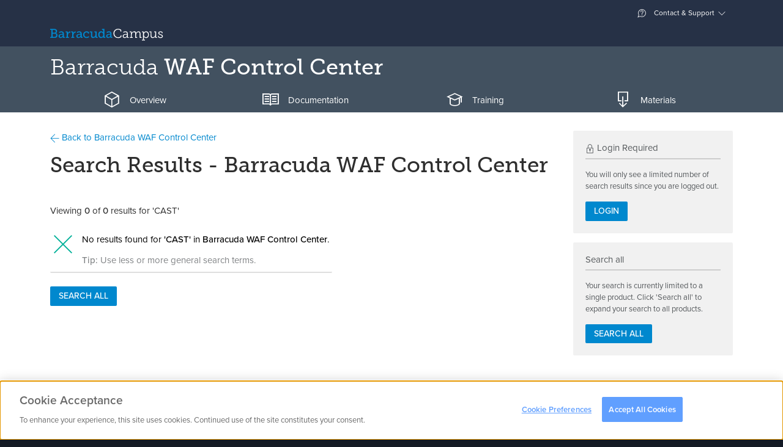

--- FILE ---
content_type: text/html; charset=utf-8
request_url: https://campus.barracuda.com/search/product/112/?q=CAST&c=112
body_size: 9283
content:
<!DOCTYPE html>
<html lang="en">
<head>
        <!-- OneTrust Cookies Consent Notice start for campus.barracuda.com -->
    <script src="https://cdn.cookielaw.org/scripttemplates/otSDKStub.js"  type="text/javascript" charset="UTF-8" data-domain-script="310f8906-81ca-4195-9953-d2d83dd46b61" ></script>
    <!-- OneTrust Cookies Consent Notice end for campus.barracuda.com -->
    <title>Search Results | Barracuda Campus</title>

    <link rel="dns-prefetch" href="https://stats.g.doubleclick.net">
    <link rel="dns-prefetch" href="https://use.typekit.net">
    <link rel="dns-prefetch" href="https://www.gstatic.com">
    <link rel="dns-prefetch" href="https://www.google-analytics.com">
    <link rel="dns-prefetch" href="https://munchkin.marketo.net">

    <link rel="icon" href="/resources/favicons/favicon.ico" type="image/x-icon"/>
    <link rel="shortcut icon" href="/resources/favicons/favicon.ico" type="image/x-icon"/>
    <link rel="apple-touch-icon" sizes="180x180" href="/resources/favicons/apple-touch-icon.png"/>
    <link rel="icon" type="image/png" href="/resources/favicons/favicon-32x32.png" sizes="32x32"/>
    <link rel="icon" type="image/png" href="/resources/favicons/favicon-16x16.png" sizes="16x16"/>
    <link rel="manifest" href="/resources/favicons/manifest.json"/>
    <link rel="mask-icon" href="/resources/favicons/safari-pinned-tab.svg" color="#0088ce"/>
    <meta name="theme-color" content="#ffffff"/>

    <meta charset="utf-8"/>
    <meta http-equiv="X-UA-Compatible" content="IE=EDGE"/>
    <meta name="viewport" content="width=device-width, initial-scale=1.0"/>
    <meta name="description" content="Barracuda Campus provides documentation, training and certification for all Barracuda Networks products."/>
    <meta name="robots" content="index, follow"/>
    <meta name="revisit-after" content="1"/>
    <meta name="author" content="Barracuda Networks, Inc"/>
    <meta name="msapplication-config" content="none"/>

    <meta property="og:type" content="website"/>
    <meta property="og:site_name" content="Barracuda Campus"/>
    <meta property="og:title" content="Search Results"/>
    <meta property="og:description" content="Barracuda Campus provides documentation, training and certification for all Barracuda Networks products."/>
    <meta property="og:url" content="https://campus.barracuda.com/search/product/112/"/>
    <meta property="og:image" content="https://campus.barracuda.com/resources/img/logo_bcampus_og.png"/>
    <meta property="og:image:secure_url" content="https://campus.barracuda.com/resources/img/logo_bcampus_og.png"/>
    <meta property="og:image:type" content="image/png"/>

    <link rel="sitemap" type="application/xml" title="Sitemap" href="https://campus.barracuda.com/sitemap.xml"/>
    <script>(function (w, d, u) {
            w.readyQ = [];
            w.bindReadyQ = [];

            function p(x, y) {
                if (x == 'ready') {
                    w.bindReadyQ.push(y);
                } else {
                    w.readyQ.push(x);
                }
            }

            var a = {ready: p, bind: p};
            w.$ = w.jQuery = function (f) {
                if (f === d || f === u) {
                    return a;
                } else {
                    p(f);
                }
            };
        })(window, document);</script>
    <script type="text/javascript">
        nonce = "9193ed590b41f9c17835a2fcea94bc35";
        baseuri = "https://campus.barracuda.com/";
        langiso = "en";
        dtlangfile = "https://campus.barracuda.com/resources/js/lib/dataTables/langs/en.json";
        validationUrl = "";
        gaProps = {
            "controller": "Search_Static",
            "product": {
                "gaDimension": 'dimension5',
                "value": null
            },
            "article": {
                "gaDimension": 'dimension6',
                "value": null
            },
            "space": {
                "gaDimension": 'dimension7',
                "value": null
            },
            "resource": {
                "gaDimension": 'dimension8',
                "value": null
            },
            "course": {
                "gaDimension": 'dimension9',
                "value": null
            },
            "certificate": {
                "gaDimension": 'dimension10',
                "value": null
            }
        };
    </script>
            <script type="text/plain" class="optanon-category-C0004-C0005">
        (function() {
            var didInit = false;

            function initMunchkin() {
                if( didInit === false ) {
                    didInit = true;
                    Munchkin.init( '234-YMR-898' );
                }
            }

            var s = document.createElement( 'script' );
            s.type = 'text/javascript';
            s.async = true;
            s.src = '//munchkin.marketo.net/munchkin.js';
            s.onreadystatechange = function() {
                if( this.readyState == 'complete' || this.readyState == 'loaded' ) {
                    initMunchkin();
                }
            };
            s.onload = initMunchkin;
            document.getElementsByTagName( 'head' )[ 0 ].appendChild( s );
        })();
    </script>
            <script src="/resources/js/../../node_modules/vue/dist/vue.min_c237a052442.js"></script>
            <script src="/resources/js/../../node_modules/vue-resource/dist/vue-resource.min_c237a052442.js"></script>
            <script src="/resources/js/../../node_modules/jquery/dist/jquery.min_c237a052442.js"></script>
            <script src="/resources/js/lib/tether.min_c237a052442.js"></script>
            <script src="/resources/js/lib/bootstrap.bundle-v5_c237a052442.js"></script>
            <script src="/resources/js/lib/select2/select2.min_c237a052442.js"></script>
            <script src="/resources/js/lib/bootstrap-switch.min_c237a052442.js"></script>
            <script src="/resources/js/ext/ajax_utils_c237a052442.js"></script>
            <script src="/resources/js/ext/campus_utils_c237a052442.js"></script>
            <script src="/resources/js/ext/bookmark_modal_c237a052442.js"></script>
            <script src="/resources/js/../../node_modules/driver.js/dist/driver.min_c237a052442.js" defer></script>
            <script src="/resources/js/lib/fakescroll.min_c237a052442.js" defer></script>
            <script src="/resources/js/lib/mus_c237a052442.js" defer></script>
            <script src="/resources/js/../../proxy/google-recaptcha_c237a052442" defer></script>
            <script src="/resources/js/../../node_modules/@vidyard/embed-code/dist/v4_c237a052442.js" defer></script>
            <script src="/resources/js/ext/vidyard_player_c237a052442.js"></script>
            <script src="/resources/js/ext/bookmark.vue_c237a052442.js"></script>
            <script src="/resources/js/campus_c237a052442.js"></script>
            <script src="/resources/js/lib/underscore-min_c237a052442.js"></script>
            <script src="/resources/js/lib/tether.min_c237a052442.js"></script>
            <script src="/resources/js/lib/backbone-min_c237a052442.js"></script>
            <script src="/resources/js/ext/search_c237a052442.js"></script>
        <script>(function ($, d) {
            $.each(readyQ, function (i, f) {
                $(f)
            });
            $.each(bindReadyQ, function (i, f) {
                $(d).bind("ready", f)
            })
        })(jQuery, document)</script>
    <script type="application/ld+json">
{
	"@context": "http://schema.org",
	"@type": "WebSite",
	"name": "Barracuda Campus",
	"url": "https://campus.barracuda.com/",
	"potentialAction": {
		"@type": "SearchAction",
		"target": "https://campus.barracuda.com/search/?q={search_term_string}",
		"query-input": "required name=search_term_string"
	}
}
</script>
               <link rel="stylesheet" href="/resources/css/lib/bootstrap-switch.min_c237a052442.css"/>
                  <link rel="stylesheet" href="/resources/css/lib/jquery.dataTables_c237a052442.css"media="print"onLoad="this.media='all'"/>
                  <link rel="stylesheet" href="/resources/css/lib/glyphicons_c237a052442.css"media="print"onLoad="this.media='all'"/>
                  <link rel="stylesheet" href="/resources/css/lib/fakescroll_c237a052442.css"media="print"onLoad="this.media='all'"/>
                  <link rel="stylesheet" href="/resources/css/lib/select2.min_c237a052442.css"media="print"onLoad="this.media='all'"/>
                  <link rel="stylesheet" href="/resources/css/lib/select2-bootstrap.min_c237a052442.css"media="print"onLoad="this.media='all'"/>
                  <link rel="stylesheet" href="/../../proxy/typekit_c237a052442"/>
                  <link rel="stylesheet" href="/resources/css/campus_c237a052442.css"/>
       </head>
<body class="en  personal-nav-opened logged-out">
    <div class="modal modal-login" id="modal-login" tabindex="-1" role="dialog" aria-labelledby="modal-label-login" aria-hidden="true">
        <div class="modal-dialog">
            <div class="modal-above hidden-sm-down">
                <img src="https://campus.barracuda.com/resources/img/logo_white.svg" class="nav-item hidden-md-down" alt="Log into Barracuda Campus" height="42" width="215" />
            </div>
            <div class="modal-content">
                <div class="modal-header">
                    <button type="button" class="close" data-bs-dismiss="modal" aria-label="Close"><span aria-hidden="true"><span class="glyphicons glyphicons-bnc-cross"></span></span></button>
                    <span class="modal-title" id="modal-login-title">Login</span>
                </div>
                <div class="modal-body">
                    <div class="row">
    <div class="col-sm-8 offset-sm-2  col-12">
        <p class="text-center">Log in with your email address and your Barracuda Campus, Barracuda Cloud Control, or Barracuda Partner Portal password.</p>
    </div>
</div>
<div class="row">
    <div class="col-sm-8 offset-sm-2 col-12">
        <div class="row row-grid flex-stretch">
            <div class="col-12">

                <form class="form-login submit-loader"
      action="https://campus.barracuda.com/logon"
      method="post"
      data-submittext=""
      novalidate>
    <input type="hidden" value="9193ed590b41f9c17835a2fcea94bc35" name="token" />
            <input type="hidden" value="aHR0cHM6Ly9jYW1wdXMuYmFycmFjdWRhLmNvbS9zZWFyY2gvcHJvZHVjdC8xMTI/cT1DQVNUJmM9MTEy" name="ref" />
        
    <div class="form-group gap-2">
        <div title="Email">
            <div class="input-group">
                <i class='input-group-text glyphicons glyphicons-bn-profile'></i>
                <input type='email'
                       placeholder="Email"
                       name='username'
                       class='form-control'
                       aria-label="Email"
                       value=""
                     autofocus/>
            </div>
        </div>
    </div>

    
    <div class="d-grid mb-1">
                    <button type="submit"
                    name="submit"
                    class="btn btn-warning btn-block">
                Next                <i class="glyphicons glyphicons-bnc-arrow-right"></i>
            </button>
            </div>

    <p class="text-center">
        <a href="https://campus.barracuda.com/register/">
            Don't have an account?        </a>
    </p>
</form>

            </div>
        </div>
    </div>
</div>
<div class="row">
    <div class="col-sm-8 offset-sm-2 col-12">
        <p class=" text-muted text-sm text-center">
            <i class="glyphicons glyphicons-bn-lock"></i> Your data is transferred using secure TLS connections.        </p>
    </div>
</div>
                </div>
            </div>
        </div>
    </div>
<div class="modal fade" id="modal-confirm-default" tabindex="-1" role="dialog" aria-labelledby="modal-label-confirm" aria-hidden="true">
	<div class="modal-dialog">
	  <div class="modal-content">
		<div class="modal-header">
			<button type="button" class="close" data-bs-dismiss="modal" aria-label="Close"><span aria-hidden="true"><span class="glyphicons glyphicons-bnc-cross"></span></span></button>
		  	<h4 id="modal-label-confirm" class="modal-title">Confirm</h4>
		</div>
		<div class="modal-body">
		  		</div>
		<div class="modal-footer text-end">
		  <button type="button" class="btn btn-secondary" data-bs-dismiss="modal">No</button>
		  <a href="" class="btn btn-primary confirm-link">Yes</a>
		</div>
	  </div>
	</div>
</div>
<div class="global-loader">
    <div class="loader"></div>
</div>
<div class="personal-nav-wrapper clearfix ">
        <div class="main-content float-sm-end">
        <header>
            <div class="alert alert-warning font-fail-flash hidden-all">
	<div class="container">
		<div class="row">
			<div class="col-11">
				It seems like your browser didn't download the required fonts. Please <a href="/faq/fontproblem">revise your security settings</a> and try again.			</div>
			<div class="col-1"><button type="button" class="close" data-bs-dismiss="alert" aria-label="Close"><span aria-hidden="true"><span class="glyphicons glyphicons-bnc-cross"></span></span></button></div>
		</div>
	</div>
</div>

<div id="collapse-top">
    <div class="collapse bg-inverse" id="ajax-contact">
        <div class="container ajax-content collapse-content"></div>
    </div>
    <div class="collapse bg-inverse" id="ajax-settings">
        <div class="container ajax-content collapse-content"></div>
    </div>
    <div class="collapse bg-inverse" id="ajax-support">
        <div class="container ajax-content collapse-content navbar-personal-slideout"></div>
    </div>
</div>

<div class="navbar search-bar search-container navbar-dark bg-nav-dark p-0" data-reffixed="#fixed-search"
     data-offset="100">

    <div class="container justify-content-end navbar-upper d-none d-md-flex">

<!--
        <a class="nav-item nav-link" href="settings" aria-expanded="false"
           data-action="headerajax" data-bs-toggle="collapse" data-bs-target="#ajax-settings"
           aria-controls="ajax-settings" data-ajaxurl="settings/ajax"
           data-ref="#ajax-settings" data-collapsegroup="#collapse-top" data-collapse-sibling="#collapse-group">

            <span class="glyphicons" style="display: inline-block; width: 18px; height: 18px;">
                <img src="resources/img/flags/.png" alt="" style="margin-bottom: 50%;" />
            </span>


             &ndash;  <span class="text-weight-light">()</span></a>

            -->




        <a class="nav-item nav-link" href="#support" aria-expanded="false" data-action="headerajax"
           data-bs-toggle="collapse" data-bs-target="#ajax-support" aria-controls="ajax-support" data-ajaxurl="https://campus.barracuda.com/support/ajax" data-ref="#ajax-support" data-collapsegroup="#collapse-top"
           data-collapse-sibling="#collapse-group"><span class="glyphicons glyphicons-bnc-support"></span> Contact & Support</a>
    </div>
    <div class="container nav-big">
        <div class="d-flex d-flex-row flex-grow-1 align-items-center">
            <div class="nav navbar-nav d-flex flex-row">
                    <a class="navbar-brand" href="https://campus.barracuda.com/" vocab="http://schema.org/" typeof="ImageObject">
                        <img src="https://campus.barracuda.com/resources/img/logo.svg" class="d-none d-lg-inline" alt="Barracuda Campus" width="185" height="30" />
                        <img src="https://campus.barracuda.com/resources/img/logo_square.svg" class="d-lg-none" alt="Barracuda Campus" width="32" height="32" />
                    </a>
                                    </div>
            <div class="flex-grow-1">
                <div class="nav navbar-nav d-none d-sm-block">
                        <div class="nav-item nav-link no-icon nav-search" data-bs-toggle="collapse" aria-expanded="false" aria-controls="searchcollapser" data-collapsegroup="#collapse-group">


    </div>
                </div>
                <div class="nav navbar-nav d-sm-none float-end">
                    <a class="nav-item nav-link no-icon" href="#mobile-search" data-bs-toggle="collapse"
                       aria-expanded="false" aria-controls="mobile-search" data-collapsegroup="#collapse-group"
                       data-collapse-sibling="#collapse-top"><span class="glyphicons glyphicons-bnc-search" title="Search"></span></a>
                </div>
            </div>
            
                    </div>
    </div>
</div>
<div class="bg-inverse collapse d-md-none" id="mobile-nav">
    <div class="container">
        <div class="nav flex-column nav-mobile">
                            <a class="nav-item nav-link" href="https://campus.barracuda.com/logon">Login</a>
                <a class="nav-item nav-link" href="https://campus.barracuda.com/register/">Sign Up</a>
                        <a class="nav-item nav-link" href="https://campus.barracuda.com/support"><span class="glyphicons glyphicons-bnc-support"></span> Contact & Support</a>
            <a class="nav-item nav-link" href="https://campus.barracuda.com/settings"><span class="glyphicons" style="display: inline-block; width: 18px; height: 18px;"><img src="https://campus.barracuda.com/resources/img/flags/US.png" alt="US" /></span>United States &ndash; English <span class="text-weight-light">(GMT-5)</span></a>
        </div>
    </div>
</div>
<div id="collapse-group">
                        <div class="bg-inverse collapse" id="productcollapser">
                <div class="container collapse-content">
                    <div id="productoverview" class="product-overview ">
                        <ul class="nav nav-tabs nav-tabs-padded nav-tabs-simple no-mobile nav-tabs-dark hidden-md-down">
                    <li class="nav-item">
            <a class="nav-link
                                                                                    platform" data-bs-toggle="tab" data-bs-target="#platform">
                Platform            </a>
        </li>
            <li class="nav-item">
            <a class="nav-link
                                                                                    email-protection" data-bs-toggle="tab" data-bs-target="#email-protection">
                Email Protection            </a>
        </li>
            <li class="nav-item">
            <a class="nav-link
                                    active                                                application-and-cloud-security" data-bs-toggle="tab" data-bs-target="#application-and-cloud-security">
                Application & Cloud Security            </a>
        </li>
            <li class="nav-item">
            <a class="nav-link
                                                                                    network-security" data-bs-toggle="tab" data-bs-target="#network-security">
                Network Security            </a>
        </li>
            <li class="nav-item">
            <a class="nav-link
                                                                                    data-protection" data-bs-toggle="tab" data-bs-target="#data-protection">
                Data Protection            </a>
        </li>
            <li class="nav-item">
            <a class="nav-link
                                                                                    xdr" data-bs-toggle="tab" data-bs-target="#xdr">
                XDR            </a>
        </li>
            <li class="nav-item">
            <a class="nav-link
                                                                                    msp-solutions" data-bs-toggle="tab" data-bs-target="#msp-solutions">
                MSP            </a>
        </li>
            <li class="nav-item">
            <a class="nav-link
                                                                                    other" data-bs-toggle="tab" data-bs-target="#other">
                Others            </a>
        </li>
        </ul>
    <div class="dropdown nav-dropdown d-lg-none dropdown-products clearfix mb-2">
                    <button type="button" class="dropdown-toggle btn application-and-cloud-security" data-bs-toggle="dropdown" data-bs-display="static" aria-haspopup="true" aria-expanded="false">Application & Cloud Security</button>
                        <div class="dropdown-menu">
                                        <a class="dropdown-item
                                                                                                        platform" data-css="platform" data-bs-toggle="tab" data-bs-target="#platform">
                    Platform                </a>
                            <a class="dropdown-item
                                                                                                        email-protection" data-css="email-protection" data-bs-toggle="tab" data-bs-target="#email-protection">
                    Email Protection                </a>
                            <a class="dropdown-item
                                            active true                                                            application-and-cloud-security" data-css="application-and-cloud-security" data-bs-toggle="tab" data-bs-target="#application-and-cloud-security">
                    Application & Cloud Security                </a>
                            <a class="dropdown-item
                                                                                                        network-security" data-css="network-security" data-bs-toggle="tab" data-bs-target="#network-security">
                    Network Security                </a>
                            <a class="dropdown-item
                                                                                                        data-protection" data-css="data-protection" data-bs-toggle="tab" data-bs-target="#data-protection">
                    Data Protection                </a>
                            <a class="dropdown-item
                                                                                                        xdr" data-css="xdr" data-bs-toggle="tab" data-bs-target="#xdr">
                    XDR                </a>
                            <a class="dropdown-item
                                                                                                        msp-solutions" data-css="msp-solutions" data-bs-toggle="tab" data-bs-target="#msp-solutions">
                    MSP                </a>
                            <a class="dropdown-item
                                                                                                        other" data-css="other" data-bs-toggle="tab" data-bs-target="#other">
                    Others                </a>
                                </div>
    </div>
<div class="tab-content tab-content-table">
                                <div class="tab-pane
                                                                    "
                id="platform" role="tabpanel">
                <div class="list-group list-group-products clearfix product-category platform">
                    <div class="row">
                                                    <div class=" col-12 col-sm-12 col-md-4 col-lg-3">
                                <a class="list-group-item" style="height: 33px;" href="https://campus.barracuda.com/product/ONE/" title="Barracuda BarracudaONE">
                                    <span class="product-name"><span class="product"> <span class="family">BarracudaONE</span></span></span>
                                </a>
                            </div>
                                                    <div class=" col-12 col-sm-12 col-md-4 col-lg-3">
                                <a class="list-group-item" style="height: 33px;" href="https://campus.barracuda.com/product/assistant/" title="Barracuda Barracuda Assistant">
                                    <span class="product-name"><span class="product"> <span class="family">Barracuda Assistant</span></span></span>
                                </a>
                            </div>
                                            </div>
                </div>
            </div>
                    <div class="tab-pane
                                                                    "
                id="email-protection" role="tabpanel">
                <div class="list-group list-group-products clearfix product-category email-protection">
                    <div class="row">
                                                    <div class=" col-12 col-sm-12 col-md-4 col-lg-3">
                                <a class="list-group-item" style="height: 33px;" href="https://campus.barracuda.com/product/emailprotection/" title="Email Protection">
                                    <span class="product-name">Email Protection<i class="ri-stack-line"></i></span>
                                </a>
                            </div>
                                                    <div class=" col-12 col-sm-12 col-md-4 col-lg-3">
                                <a class="list-group-item" style="height: 33px;" href="https://campus.barracuda.com/product/totalemailprotection/" title="Barracuda Total Email Protection">
                                    <span class="product-name"><span class="product"> <span class="family">Total Email Protection</span></span></span>
                                </a>
                            </div>
                                                    <div class=" col-12 col-sm-12 col-md-4 col-lg-3">
                                <a class="list-group-item" style="height: 33px;" href="https://campus.barracuda.com/product/emailgatewaydefense/" title="Email Gateway Defense">
                                    <span class="product-name">Email Gateway Defense <small>(Email Security)</small></span>
                                </a>
                            </div>
                                                    <div class=" col-12 col-sm-12 col-md-4 col-lg-3">
                                <a class="list-group-item" style="height: 33px;" href="https://campus.barracuda.com/product/sentinel/" title="Impersonation Protection">
                                    <span class="product-name">Impersonation Protection <small>(Sentinel)</small></span>
                                </a>
                            </div>
                                                    <div class=" col-12 col-sm-12 col-md-4 col-lg-3">
                                <a class="list-group-item" style="height: 33px;" href="https://campus.barracuda.com/product/cloudarchiving/" title="Barracuda Cloud Archiving Service">
                                    <span class="product-name"><span class="product"> <span class="family">Cloud Archiving Service</span></span></span>
                                </a>
                            </div>
                                                    <div class=" col-12 col-sm-12 col-md-4 col-lg-3">
                                <a class="list-group-item" style="height: 33px;" href="https://campus.barracuda.com/product/phishline/" title="Security Awareness Training">
                                    <span class="product-name">Security Awareness Training <small>(PhishLine)</small></span>
                                </a>
                            </div>
                                                    <div class=" col-12 col-sm-12 col-md-4 col-lg-3">
                                <a class="list-group-item" style="height: 33px;" href="https://campus.barracuda.com/product/phishlinemsp/" title="Managed Security Awareness Training">
                                    <span class="product-name">Managed Security Awareness Training <small>(Managed Phishline)</small></span>
                                </a>
                            </div>
                                                    <div class=" col-12 col-sm-12 col-md-4 col-lg-3">
                                <a class="list-group-item" style="height: 33px;" href="https://campus.barracuda.com/product/emailsecuritygateway/" title="Barracuda Email Security Gateway">
                                    <span class="product-name"><span class="product"> <span class="family">Email Security Gateway</span></span></span>
                                </a>
                            </div>
                                                    <div class=" col-12 col-sm-12 col-md-4 col-lg-3">
                                <a class="list-group-item" style="height: 33px;" href="https://campus.barracuda.com/product/domainfraudprotection/" title="Barracuda Domain Fraud Protection">
                                    <span class="product-name"><span class="product"> <span class="family">Domain Fraud Protection</span></span></span>
                                </a>
                            </div>
                                                    <div class=" col-12 col-sm-12 col-md-4 col-lg-3">
                                <a class="list-group-item" style="height: 33px;" href="https://campus.barracuda.com/product/forensics/" title="Incident Response">
                                    <span class="product-name">Incident Response</span>
                                </a>
                            </div>
                                                    <div class=" col-12 col-sm-12 col-md-4 col-lg-3">
                                <a class="list-group-item" style="height: 33px;" href="https://campus.barracuda.com/product/messagearchiver/" title="Barracuda Message Archiver">
                                    <span class="product-name"><span class="product"> <span class="family">Message Archiver</span></span></span>
                                </a>
                            </div>
                                            </div>
                </div>
            </div>
                    <div class="tab-pane
                                    active                                "
                id="application-and-cloud-security" role="tabpanel">
                <div class="list-group list-group-products clearfix product-category application-and-cloud-security">
                    <div class="row">
                                                    <div class=" col-12 col-sm-12 col-md-4 col-lg-3">
                                <a class="list-group-item" style="height: 33px;" href="https://campus.barracuda.com/product/WAAS/" title="Barracuda WAF-as-a-Service">
                                    <span class="product-name"><span class="product"> <span class="family">WAF-as-a-Service</span></span></span>
                                </a>
                            </div>
                                                    <div class=" col-12 col-sm-12 col-md-4 col-lg-3">
                                <a class="list-group-item" style="height: 33px;" href="https://campus.barracuda.com/product/webapplicationfirewall/" title="Barracuda Web Application Firewall">
                                    <span class="product-name"><span class="product"> <span class="family">Web Application Firewall</span></span></span>
                                </a>
                            </div>
                                                    <div class=" col-12 col-sm-12 col-md-4 col-lg-3">
                                <a class="list-group-item" style="height: 33px;" href="https://campus.barracuda.com/product/loadbalanceradc/" title="Barracuda Load Balancer ADC">
                                    <span class="product-name"><span class="product"> <span class="family">Load Balancer ADC</span></span></span>
                                </a>
                            </div>
                                                    <div class=" col-12 col-sm-12 col-md-4 col-lg-3">
                                <a class="list-group-item" style="height: 33px;" href="https://campus.barracuda.com/product/vulnerabilitymanager/" title="Barracuda Vulnerability Manager">
                                    <span class="product-name"><span class="product"> <span class="family">Vulnerability Manager</span></span></span>
                                </a>
                            </div>
                                                    <div class=" col-12 col-sm-12 col-md-4 col-lg-3">
                                <a class="list-group-item" style="height: 33px;" href="https://campus.barracuda.com/product/vulnerabilityremediationservice/" title="Barracuda Vulnerability Remediation Service">
                                    <span class="product-name"><span class="product"> <span class="family">Vulnerability Remediation Service</span></span></span>
                                </a>
                            </div>
                                                    <div class=" col-12 col-sm-12 col-md-4 col-lg-3">
                                <a class="list-group-item" style="height: 33px;" href="https://campus.barracuda.com/product/wcc/" title="Barracuda WAF Control Center">
                                    <span class="product-name"><span class="product"> <span class="family">WAF Control Center</span></span></span>
                                </a>
                            </div>
                                                    <div class=" col-12 col-sm-12 col-md-4 col-lg-3">
                                <a class="list-group-item" style="height: 33px;" href="https://campus.barracuda.com/product/ddosprevention/" title="Barracuda Active DDoS Prevention">
                                    <span class="product-name"><span class="product"> <span class="family">Active DDoS Prevention</span></span></span>
                                </a>
                            </div>
                                            </div>
                </div>
            </div>
                    <div class="tab-pane
                                                                    "
                id="network-security" role="tabpanel">
                <div class="list-group list-group-products clearfix product-category network-security">
                    <div class="row">
                                                    <div class=" col-12 col-sm-12 col-md-4 col-lg-3">
                                <a class="list-group-item" style="height: 33px;" href="https://campus.barracuda.com/product/cloudgenfirewall/" title="Barracuda CloudGen Firewall">
                                    <span class="product-name"><span class="product"> <span class="family">CloudGen Firewall</span></span></span>
                                </a>
                            </div>
                                                    <div class=" col-12 col-sm-12 col-md-4 col-lg-3">
                                <a class="list-group-item" style="height: 33px;" href="https://campus.barracuda.com/product/secureedge/" title="Barracuda SecureEdge">
                                    <span class="product-name"><span class="product"> <span class="family">SecureEdge</span></span></span>
                                </a>
                            </div>
                                                    <div class=" col-12 col-sm-12 col-md-4 col-lg-3">
                                <a class="list-group-item" style="height: 33px;" href="https://campus.barracuda.com/product/cloudgenaccess/" title="Barracuda CloudGen Access">
                                    <span class="product-name"><span class="product"> <span class="family">CloudGen Access</span></span></span>
                                </a>
                            </div>
                                                    <div class=" col-12 col-sm-12 col-md-4 col-lg-3">
                                <a class="list-group-item" style="height: 33px;" href="https://campus.barracuda.com/product/networkaccessclient/" title="Barracuda Network Access Client">
                                    <span class="product-name"><span class="product"> <span class="family">Network Access Client</span></span></span>
                                </a>
                            </div>
                                                    <div class=" col-12 col-sm-12 col-md-4 col-lg-3">
                                <a class="list-group-item" style="height: 33px;" href="https://campus.barracuda.com/product/firewallinsights/" title="Barracuda Firewall Insights">
                                    <span class="product-name"><span class="product"> <span class="family">Firewall Insights</span></span></span>
                                </a>
                            </div>
                                                    <div class=" col-12 col-sm-12 col-md-4 col-lg-3">
                                <a class="list-group-item" style="height: 33px;" href="https://campus.barracuda.com/product/websecuritygateway/" title="Barracuda Web Security Gateway">
                                    <span class="product-name"><span class="product"> <span class="family">Web Security Gateway</span></span></span>
                                </a>
                            </div>
                                                    <div class=" col-12 col-sm-12 col-md-4 col-lg-3">
                                <a class="list-group-item" style="height: 33px;" href="https://campus.barracuda.com/product/ContentShield/" title="Barracuda Content Shield">
                                    <span class="product-name"><span class="product"> <span class="family">Content Shield</span></span></span>
                                </a>
                            </div>
                                                    <div class=" col-12 col-sm-12 col-md-4 col-lg-3">
                                <a class="list-group-item" style="height: 33px;" href="https://campus.barracuda.com/product/websecurityagent/" title="Barracuda Web Security Agent">
                                    <span class="product-name"><span class="product"> <span class="family">Web Security Agent</span></span></span>
                                </a>
                            </div>
                                                    <div class=" col-12 col-sm-12 col-md-4 col-lg-3">
                                <a class="list-group-item" style="height: 33px;" href="https://campus.barracuda.com/product/firewallpolicymanager/" title="Barracuda Firewall Policy Manager">
                                    <span class="product-name"><span class="product"> <span class="family">Firewall Policy Manager</span></span></span>
                                </a>
                            </div>
                                            </div>
                </div>
            </div>
                    <div class="tab-pane
                                                                    "
                id="data-protection" role="tabpanel">
                <div class="list-group list-group-products clearfix product-category data-protection">
                    <div class="row">
                                                    <div class=" col-12 col-sm-12 col-md-4 col-lg-3">
                                <a class="list-group-item" style="height: 33px;" href="https://campus.barracuda.com/product/datainspector/" title="Barracuda Data Inspector">
                                    <span class="product-name"><span class="product"> <span class="family">Data Inspector</span></span></span>
                                </a>
                            </div>
                                                    <div class=" col-12 col-sm-12 col-md-4 col-lg-3">
                                <a class="list-group-item" style="height: 33px;" href="https://campus.barracuda.com/product/echoplatform/" title="Barracuda Intronis Backup">
                                    <span class="product-name"><span class="product"> <span class="family">Intronis Backup</span></span> <small>(ECHOplatform)</small></span>
                                </a>
                            </div>
                                                    <div class=" col-12 col-sm-12 col-md-4 col-lg-3">
                                <a class="list-group-item" style="height: 33px;" href="https://campus.barracuda.com/product/cloudtocloudbackup/" title="Barracuda Cloud-to-Cloud Backup">
                                    <span class="product-name"><span class="product"> <span class="family">Cloud-to-Cloud Backup</span></span></span>
                                </a>
                            </div>
                                                    <div class=" col-12 col-sm-12 col-md-4 col-lg-3">
                                <a class="list-group-item" style="height: 33px;" href="https://campus.barracuda.com/product/backup/" title="Barracuda Backup">
                                    <span class="product-name"><span class="product"> <span class="family">Backup</span></span></span>
                                </a>
                            </div>
                                            </div>
                </div>
            </div>
                    <div class="tab-pane
                                                                    "
                id="xdr" role="tabpanel">
                <div class="list-group list-group-products clearfix product-category xdr">
                    <div class="row">
                                                    <div class=" col-12 col-sm-12 col-md-4 col-lg-3">
                                <a class="list-group-item" style="height: 33px;" href="https://campus.barracuda.com/product/xdr/" title="Barracuda XDR">
                                    <span class="product-name"><span class="product"> <span class="family">XDR</span></span></span>
                                </a>
                            </div>
                                            </div>
                </div>
            </div>
                    <div class="tab-pane
                                                                    "
                id="msp-solutions" role="tabpanel">
                <div class="list-group list-group-products clearfix product-category msp-solutions">
                    <div class="row">
                                                    <div class=" col-12 col-sm-12 col-md-4 col-lg-3">
                                <a class="list-group-item" style="height: 33px;" href="https://campus.barracuda.com/product/managedworkplace/" title="Barracuda RMM">
                                    <span class="product-name"><span class="product"> <span class="family">RMM</span></span> <small>(Managed Workplace)</small></span>
                                </a>
                            </div>
                                                    <div class=" col-12 col-sm-12 col-md-4 col-lg-3">
                                <a class="list-group-item" style="height: 33px;" href="https://campus.barracuda.com/product/MSPPM/" title="MSP App">
                                    <span class="product-name">MSP App</span>
                                </a>
                            </div>
                                            </div>
                </div>
            </div>
                    <div class="tab-pane
                                                                    "
                id="other" role="tabpanel">
                <div class="list-group list-group-products clearfix product-category other">
                    <div class="row">
                                                    <div class=" col-12 col-sm-12 col-md-4 col-lg-3">
                                <a class="list-group-item" style="height: 33px;" href="https://campus.barracuda.com/product/linkbalancer/" title="Barracuda Link Balancer">
                                    <span class="product-name"><span class="product"> <span class="family">Link Balancer</span></span></span>
                                </a>
                            </div>
                                                    <div class=" col-12 col-sm-12 col-md-4 col-lg-3">
                                <a class="list-group-item" style="height: 33px;" href="https://campus.barracuda.com/product/essentials/" title="Barracuda Essentials">
                                    <span class="product-name"><span class="product"> <span class="family">Essentials</span></span></span>
                                </a>
                            </div>
                                                    <div class=" col-12 col-sm-12 col-md-4 col-lg-3">
                                <a class="list-group-item" style="height: 33px;" href="https://campus.barracuda.com/product/loadbalancer/" title="Barracuda Load Balancer">
                                    <span class="product-name"><span class="product"> <span class="family">Load Balancer</span></span></span>
                                </a>
                            </div>
                                                    <div class=" col-12 col-sm-12 col-md-4 col-lg-3">
                                <a class="list-group-item" style="height: 33px;" href="https://campus.barracuda.com/product/pstenterprise/" title="Barracuda PST Enterprise">
                                    <span class="product-name"><span class="product"> <span class="family">PST Enterprise</span></span></span>
                                </a>
                            </div>
                                                    <div class=" col-12 col-sm-12 col-md-4 col-lg-3">
                                <a class="list-group-item" style="height: 33px;" href="https://campus.barracuda.com/product/yosemite/" title="Yosemite Server Backup">
                                    <span class="product-name"><span class="product"> <span class="family">Server Backup</span></span> <small>(Yosemite)</small></span>
                                </a>
                            </div>
                                                    <div class=" col-12 col-sm-12 col-md-4 col-lg-3">
                                <a class="list-group-item" style="height: 33px;" href="https://campus.barracuda.com/product/cloudcontrol/" title="Barracuda Cloud Control">
                                    <span class="product-name"><span class="product"> <span class="family">Cloud Control</span></span></span>
                                </a>
                            </div>
                                                    <div class=" col-12 col-sm-12 col-md-4 col-lg-3">
                                <a class="list-group-item" style="height: 33px;" href="https://campus.barracuda.com/product/campus/" title="Campus Help Center / Reference">
                                    <span class="product-name">Campus Help Center / Reference</span>
                                </a>
                            </div>
                                            </div>
                </div>
            </div>
                </div>
                    </div>
                </div>
            </div>
                                <div class="bg-inverse collapse" id="portalcollapser">
                <div class="container collapse-content">
                    <div id="portaloverview" class="product-overview ">
                        <div class="tab-content tab-content-table">
                        <div class="tab-pane
            "
            id="portal" role="tabpanel">
            <div class="list-group list-group-products clearfix product-category portal">
                <div class="row">
                                            <div class=" col-12 col-sm-12 col-md-4 col-lg-3">
                            <a class="list-group-item" style="height: 33px;" href="https://campus.barracuda.com/product/onboarding/" title="Onboarding Portal">
                                <span class="product-name">Onboarding Portal</span>
                            </a>
                        </div>
                                            <div class=" col-12 col-sm-12 col-md-4 col-lg-3">
                            <a class="list-group-item" style="height: 33px;" href="https://campus.barracuda.com/product/SUP/" title="Support Services">
                                <span class="product-name">Support Services</span>
                            </a>
                        </div>
                                    </div>
            </div>
        </div>
    </div>
                    </div>
                </div>
            </div>
                <div class="bg-inverse navbar-search-slideout collapse" id="searchcollapser">
        <div class="container collapse-content">
            <div class="search-autocomplete"></div>
        </div>
    </div>
    <div class="bg-inverse collapse d-sm-none" id="mobile-search">
        <div class="container collapse-content">
            

        </div>
    </div>
</div>

    <div class="header-product hero-img hero-product wcc" id="product-main">
        <div class="container">
            <div class="row product-header-row ">
                <div class="col-12 product-header-col network-and-application-security">
                    <span style="font-weight: 100;">Barracuda</span> WAF Control Center                                    </div>
            </div>
        </div>
    </div>
    <div class="product-tab-row network-and-application-security">
        <div class="container">
            <div class="nav nav-product nav-fill">
                <a class="nav-item nav-link " href="https://campus.barracuda.com/product/wcc/"><span class="glyphicons glyphicons-bn-product"></span><span class="d-none d-lg-inline-block"> Overview</span></a>
                <a class="nav-item nav-link " href="https://campus.barracuda.com/product/wcc/articles/"><span class="glyphicons glyphicons-bnc-documentation"></span><span class="d-none d-lg-inline-block"> Documentation</span></a>
                                    <a class="nav-item nav-link " href="https://campus.barracuda.com/product/wcc/courses/"><span class="glyphicons glyphicons-bnc-training"></span><span class="d-none d-lg-inline-block"> Training</span></a>
                                                                    <a class="nav-item nav-link " href="https://campus.barracuda.com/product/wcc/downloads/"><span class="glyphicons glyphicons-bnc-download"></span><span class="d-none d-lg-inline-block"> Materials</span></a>
                            </div>
        </div>
    </div>
        </header>
                        <main class="layout-main position-relative">
            
<div class="container">
    <div class="row">
        <section id="page-main" class="col-12 col-lg-9 main-col">
            <section id="page-meta">
                                                            <p class="back-link">
                            <a href="https://campus.barracuda.com/product/wcc/">
                                <span class="glyphicons glyphicons-bn-return"></span>
                                Back to Barracuda WAF Control Center                            </a>
                        </p>
                                        <h1>Search Results - Barracuda WAF Control Center</h1>
                    <p class="d-md-none">
                        You searched in <strong>Barracuda WAF Control Center</strong>. More results might be available if you <a class="search-entire-site-global" href="#">search the entire website.</a>                    </p>
                            </section>
            <div id="search-results"
                 data-nonce="9193ed590b41f9c17835a2fcea94bc35"
                 data-product="112"
                 data-page="1"
                 data-space=""
                 data-term="CAST"></div>
        </section>
        <aside id="page-aside" class="col-12 col-lg-3">
                            <section class="card card-filters bg-faded">
                    <div class="card-body">
                        <div class="card-header">
                            <h5 class="card-title">
                                <span class="glyphicons glyphicons-bnc-lock"></span>
                                Login Required                            </h5>
                        </div>
                        <p>You will only see a limited number of search results since you are logged out.</p>
                        <a href="https://campus.barracuda.com/logon"
                           data-loginref="aHR0cHM6Ly9jYW1wdXMuYmFycmFjdWRhLmNvbS9zZWFyY2gvcHJvZHVjdC8xMTI/cT1DQVNUJmM9MTEy"
                           class="btn btn-primary login-modal">
                            Login                        </a>
                    </div>
                </section>
                                        <section class="card card-filters bg-faded">
                    <div class="card-body">
                        <div class="card-header">
                            <h5 class="card-title">
                                Search all                            </h5>
                        </div>
                        <p>Your search is currently limited to a single product. Click 'Search all' to expand your search to all products.</p>
                        <a href="https://campus.barracuda.com/search/?q=CAST&c="
                           class="btn btn-primary">
                            Search all                        </a>
                    </div>
                </section>
                        <div id="search-filters"></div>
        </aside>
    </div>
</div>
        </main>
        <footer class="">
	<div class="container hidden-sm-down clearfix">
        <div class="scroll-to-top-wrapper d-none d-sm-block">
            <a class="btn btn-secondary-dark scroll-to-top" href="#" title="Scroll to Top"><span class="glyphicons glyphicons-bn-chevron-up"></span></a>
        </div>
        <div class="footer-left float-start mt-3">
            <img src="/resources/img/logo_barracuda_primary_reversed_new.svg" loading="lazy" alt="Barracuda Logo" class="logo mb-2" />
            <p class="mb-0">
                <a href="https://campus.barracuda.com/contact/">Contact Us</a> | <a href="https://www.barracuda.com/company/legal/trust-center/data-privacy/privacy-policy">Privacy Policy</a> | <a href="https://www.barracuda.com/company/legal/prd_trm">Terms & Conditions</a> | <a href="https://www.barracuda.com/company/careers">Careers</a>
            </p>
            <p>
                <span>© 2003 - 2026 <a href="https://www.barracuda.com/">Barracuda Networks</a>, Inc. All rights reserved.</span>
            </p>
            <p><a class="ot-sdk-show-settings" href="#">Cookie Preferences</a></p>
        </div>
        <div class="footer-right float-end">
            <div class="row">
                <!--
                <div class="col-md-3 offset-md-1">
                    <h6>Site Map</h6>
                    <ul>
                        <li><a href="https://campus.barracuda.com/courses/">Courses</a></li>
                        <li><a href="https://campus.barracuda.com/downloadcenter/">Materials</a></li>
                        <li><a href="https://campus.barracuda.com/videos/">Videos</a></li>
                        <li><a href="https://www.barracuda.com/support/glossary" target="_blank">Glossary</a></li>
                        <li><a href="https://campus.barracuda.com/trainingcenters/">Training Centers</a></li>
                        <li><a href="https://campus.barracuda.com/to/help">Campus Help Center</a></li>
                    </ul>
                </div>
                -->
                <div class="col-md-3 offset-md-1">
                    <h6>Resources</h6>
                    <ul>
                        <li><a href="https://www.barracuda.com/" target="_blank">Barracuda Networks</a></li>
                        <li><a href="https://www.barracuda.com/join-community" target="_blank">Community Forum</a></li>
                        <li><a href="http://status.barracuda.com/" target="_blank">System Status</a></li>
                        <li><a href="https://blog.barracuda.com/" target="_blank">Corporate Blog</a></li>
                    </ul>
                </div>
                <div class="col-md-3">
                    <h6>Contact Us</h6>
                    <ul>
                        <li><a href="https://campus.barracuda.com/contact/"><strong>Contact Form</strong></a></li>
                        <li><a href="mailto:campus@barracuda.com"><strong>campus@barracuda.com</strong></a></li>
                        <li><strong>+1 408 342 5400 / 888 268 4772</strong></li>
                        <li>General: <a href="mailto:info@barracuda.com">info@barracuda.com</a></li>
                        <li>Sales: <a href="mailto:sales@barracuda.com">sales@barracuda.com</a></li>
                        <li>Support: <a href="mailto:support@barracuda.com">support@barracuda.com</a></li>
                        <li><a href="https://www.barracuda.com/company/contact/">Read More</a></li>
                    </ul>
                </div>

            </div>
        </div>
	</div>
    <div class="footer-secondary d-md-none">
		<div class="container">
			<div class="row">
				<div class="col-12 col-md-6 text-center text-md-left links">
                    <a href="https://campus.barracuda.com/contact/">Contact Us</a> | <a href="https://www.barracuda.com/company/legal/trust-center/data-privacy/privacy-policy">Privacy Policy</a> | <a href="https://www.barracuda.com/company/legal/prd_trm">Terms & Conditions</a> | <a href="https://www.barracuda.com/company/careers">Careers</a>

                    <a class="ot-sdk-show-settings" href="#">Cookie Preferences</a>
				</div>
				<div class="col-12 col-md-6 text-center text-md-right copyright">
					<span>© 2003 - 2026 <a href="https://www.barracuda.com/">Barracuda Networks</a>, Inc. All rights reserved.</span>
				</div>
			</div>
		</div>
    </div>
</footer>
    </div>
</div>
</div>
<!-- Global site tag (gtag.js) - Google Analytics -->
<script async src="https://www.googletagmanager.com/gtag/js?id=G-DN4S56Y2Z5" class="optanon-category-C0004-C0005" type="text/plain"></script>

<script class="optanon-category-C0004-C0005">
    window.dataLayer = window.dataLayer || [];

    function gtag() {
        dataLayer.push(arguments);
    }

    gtag('js', new Date());

    // set user type
    const ga_user_type = 'user_customer';


    gtag('config', 'G-DN4S56Y2Z5', {
        'debug_mode': true,
    });

    gtag('set', 'user_properties', {
        'dimension1': ga_user_type
    });

    
    // Other Custom dimensions
    if (typeof gaProps === undefined) {
        const gaProps = {};
    }

    for (const gaProp in gaProps) {
        // if not
        if (gaProps.hasOwnProperty(gaProp) === true && gaProps[gaProp].value !== null && gaProp
            !== 'controller') {
            gtag('set', 'user_properties', {[gaProps[gaProp].gaDimension]: gaProps[gaProp].value});
        }
    }

    
    
    </script>
</body>
</html>


--- FILE ---
content_type: application/javascript; charset=utf-8
request_url: https://campus.barracuda.com/resources/js/ext/campus_utils_c237a052442.js
body_size: 1394
content:
function theEnrollmentCountdown(t){var a=$(t);if(void 0!==a.attr("data-countdown"))var n=1e3*parseInt(a.attr("data-countdown")),r=1e3,u=0,e=864e5,s=setInterval(function(){var t=n-(u+=1e3),a,r=secondsToHmsObj((n-u)/1e3);if(t>1e3){var e=Math.floor(parseInt(r.h)/24),s=parseInt(r.h)%24;$(".timer-unit .tu-val span.tu-days").html(padZero10(e)),$(".timer-unit .tu-val span.tu-hours").html(padZero10(s)),$(".timer-unit .tu-val span.tu-minutes").html(padZero10(parseInt(r.m))),$(".timer-unit .tu-val span.tu-seconds").html(padZero10(parseInt(r.s))),rd=1==e?"data-singular":"data-plural",rh=1==s?"data-singular":"data-plural",rm=1==parseInt(r.m)?"data-singular":"data-plural",rs=1==parseInt(r.s)?"data-singular":"data-plural",$(".timer-unit .tu-unit span.tu-days-label").html($(".timer-unit .tu-unit span.tu-days-label").attr(rd)),$(".timer-unit .tu-unit span.tu-hours-label").html($(".timer-unit .tu-unit span.tu-hours-label").attr(rh)),$(".timer-unit .tu-unit span.tu-minutes-label").html($(".timer-unit .tu-unit span.tu-minutes-label").attr(rm)),$(".timer-unit .tu-unit span.tu-seconds-label").html($(".timer-unit .tu-unit span.tu-seconds-label").attr(rs))}},1e3)}function theCountdownNoDate(t){var a=$(t);if(void 0!==a.attr("data-timestamp"))var n=parseInt(a.attr("data-timestamp")),r=1e3,u=1,e=0,s=setInterval(function(){var t=n-(e+=1);t<1&&(clearInterval(s),window.location.href=a.attr("data-finishuri")),a.html(secondsToMs(t)),$(a.data("progress")).length>0&&$(a.data("progress")).val(t)},1e3)}